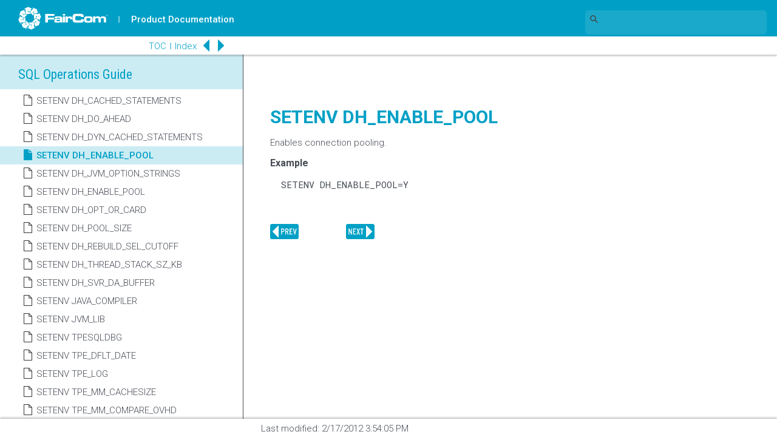

--- FILE ---
content_type: text/html
request_url: https://docs.faircom.com/doc/sqlops/56390.htm
body_size: 6406
content:
<!DOCTYPE html>
<html>
<head>
<meta charset="UTF-8">

<!-- topic_template.htm MB180314, MB181203 2018 major rework, MB190128 UTF-8+BOM -->
 
<title> SETENV DH_ENABLE_POOL </title>

<!-- Google Tag Manager -->
<script>(function(w,d,s,l,i){w[l]=w[l]||[];w[l].push({'gtm.start':
new Date().getTime(),event:'gtm.js'});var f=d.getElementsByTagName(s)[0],
j=d.createElement(s),dl=l!='dataLayer'?'&l='+l:'';j.async=true;j.src=
'https://www.googletagmanager.com/gtm.js?id='+i+dl;f.parentNode.insertBefore(j,f);
})(window,document,'script','dataLayer','GTM-WJLNN4');</script>
<!-- End Google Tag Manager -->

<meta name="description" content="FairCom's high-performance NAV and SQL database technology.">
<meta name="keywords" content="SETENV DH_ENABLE_POOL">
<meta name="modified" content="Last modified: 2/17/2012 3:54:05 PM">
<meta name="publishdate" content="Monday, January 5, 2026">
<meta name="viewport" content="width=device-width, initial-scale=1" />
<script type="text/javascript" src="fc2018_main.js"></script>
<script type="text/javascript" src="daTOCdata.js"></script>
<script> var daPageTitle = "SETENV DH_ENABLE_POOL"; </script>
<link rel="stylesheet" href="fc_ait2018.css">
<link rel="stylesheet" href="fc_dsi2018.css">
<link rel="stylesheet" href="fc_ovr2018.css">
</head>
<body onload=" daSetMain(); ;if (isTOCLoaded()) {expand('41038');highlight('56390')}">
<script type="text/javascript">
  (function(w,d,t,u,n,s,e){w['SwiftypeObject']=n;w[n]=w[n]||function(){
  (w[n].q=w[n].q||[]).push(arguments);};s=d.createElement(t);
  e=d.getElementsByTagName(t)[0];s.async=1;s.src=u;e.parentNode.insertBefore(s,e);
  })(window,document,'script','//s.swiftypecdn.com/install/v2/st.js','_st');
  
  _st('install','ENVjV6zkFnV667Gt95_B','2.0.0');
</script>
<!-- Google Tag Manager - MB161103 (noscript) -->
<noscript>
<iframe src="https://www.googletagmanager.com/ns.html?id=GTM-WJLNN4"
height="0" width="0" style="display:none;visibility:hidden"></iframe>
</noscript>
<!-- End Google Tag Manager (noscript) -->

<div id="fc_header"><a href="https://www.faircom.com" id="faircom_logo"><img src="images/1803_faircom_logo.svg"></a></div>
<div id="fc_doc_ind"><img src="images/1803_bar_w.svg"><a href="/docs/?lang=en" target="doc_pg">Product Documentation</a></div>
<div id="fc_top_navigation">
  <!-- MJB210617 - removed external nav for rework <iframe name="fc_top_nav_frame" id="fc_top_nav_frame" src="/resources/fc_top_navigation.htm?fcat=ADMIN"></iframe> -->
</div>
<div id="fc_search_2" style="display: none">
  <form name="doc_search_form" id="doc_search_form"action="https://docs.faircom.com/go/search/search.php" method="post" target="fc_side_nav_frame">
    <input name="submit" id="submit" type="submit" value="" class="fc_search_submit" onclick="if (this.form.Terms.value == 'Search this book') { return false; }; daShowSearch(); daSetDisplay('fc_side_navigation', 'inline');" />
    <input name="Terms" id="Terms" type="text" value="Search this book" onfocus="this.value = (this.value == 'Search this book')?'':this.value;" onblur="this.value = (this.value == '')?'Search this book':this.value;" />
    <button name="fc_search_close_btn" id="fc_search_close_btn" class="fc_sm_screen_btn"></button>
    <input name="book_dir_name" id="book_dir_name" type="hidden" value="sqlops" />
  </form>
</div>
<div id="fc_search">
   <form name="doc_search_form_2" id="doc_search_form_2" >
        <input type="text" class="st-default-search-input" />
  </form>
</div>
<div id="fc_sm_screen_btns">
  <button id="fc_brgr_btn" class="fc_sm_screen_btn" style="display: none"></button>
  <button id="fc_search_btn" class="fc_sm_screen_btn"></button>
</div>
<div id="fc_breadcrumbs"></div>
<div id="fc_doc_container">
  <div id="fc_side_navigation">
    <iframe name="fc_side_nav_frame" id="fc_side_nav_frame" src="toc.htm"></iframe>
  </div>
  <div id="fc_content_container">
    <div id="fc_content">
      <h1 class="fc_content_heading">SQL Operations Guide</h1>
      <table class="relatedtopics aboveheading" cellpadding="0" cellspacing="0" border="0">
<tr valign="top">
<td width= "18">
<p class="bodytext"><a href="56389.htm" target="_self"><img id="f125" src="prev.png" alt="Previous Topic" height="22" width="30" vspace="0" hspace="0" align="bottom" border="0"></a></p></td>
<td width= "18">
<p class="bodytext"><a href="60980.htm" target="_self"><img id="f124" src="next.png" alt="Next Topic" height="22" width="30" vspace="0" hspace="0" align="bottom" border="0"></a></p></td>
</tr>
</table>
<h2 id="t56390" class="heading2">SETENV DH_ENABLE_POOL</h2>
<p class="bodytext">Enables connection pooling.</p>
<p class="fcsubheading">Example</p>
<p class="fckeywordparagraph">SETENV DH_ENABLE_POOL=Y</p>
<p class="bodytext"></p>


      <div id="fc_content_navigation_controls">
        <button id="fc_prev_btn_content" class="fc_sm_screen_btn_wide"></button>
        <button id="fc_next_btn_content" class="fc_sm_screen_btn_wide"></button>
      </div>
      <input id="topicId" type="hidden" value="56390" />
      <input id="topic_title" type="hidden" value="SETENV DH_ENABLE_POOL" />
      <input id="fc_title" type="hidden" value="SQL Operations Guide" />
      <input id="fc_book_id" type="hidden" value="41011" />
    </div>
    <!-- to pin a banner, add the query parameter "fc_promo=../relative_path_to/a160x600px_banner_with_embedded_href.svg to the AIT var FC_websubpromo -->
    <!-- MJB210617 - removed "fc_banner" promo/ad server area for rework <div id="fc_banner">
      <iframe id="fc_banner_frame" src="/resources/promos/getpromo.php?" scrolling="no"></iframe>
    </div> -->
  </div>
</div>
<div id="fc_footer">
  <div id="fc_last_mod">
    <p>Last modified:
      2/17/2012 3:54:05 PM
    </p>
  </div>
</div>
<div id="fc_side_navigation_controls">
  <p>
    <a href="toc.htm" id="fc_toc_a"target="fc_side_nav_frame">TOC</a><img src="images/1803_bar_b.svg"><a href="indexpage.htm" id="fc_index_a"target="fc_side_nav_frame">Index</a>
  </p>
  <button id="fc_prev_btn" class="fc_sm_screen_btn"></button>
  <button id="fc_next_btn" class="fc_sm_screen_btn"></button>
  <button id="fc_snav_close_btn" class="fc_hidden"></button>
  <button id="fc_snav_close_search_wide_mode_btn" class="fc_hidden"></button>
</div>
<div id="related_topics_alt"></div>
</body>
</html>


--- FILE ---
content_type: text/css
request_url: https://docs.faircom.com/doc/sqlops/fc_ovr2018.css
body_size: 181
content:
@charset "UTF-8";
/*FairCom Documentaion Structure*/

.loading
{
	/* background-image: url(images/loading_blue.gif); */
}
/*-------- Header --------*/

/*-------- Footer --------*/ 

--- FILE ---
content_type: image/svg+xml
request_url: https://docs.faircom.com/doc/sqlops/images/1803_close.svg
body_size: 1012
content:
<?xml version="1.0" encoding="utf-8"?>
<!-- Generator: Adobe Illustrator 16.0.0, SVG Export Plug-In . SVG Version: 6.00 Build 0)  -->
<!DOCTYPE svg PUBLIC "-//W3C//DTD SVG 1.1//EN" "http://www.w3.org/Graphics/SVG/1.1/DTD/svg11.dtd">
<svg version="1.1" id="Layer_1" xmlns="http://www.w3.org/2000/svg" xmlns:xlink="http://www.w3.org/1999/xlink" x="0px" y="0px"
	 width="20px" height="20px" viewBox="0 0 20 20" enable-background="new 0 0 20 20" xml:space="preserve">
<g>
	<path fill="#00A0C6" d="M10,1c-4.963,0-9,4.038-9,9s4.037,9,9,9s9-4.038,9-9S14.963,1,10,1z"/>
	<path fill="#FFFFFF" d="M11.041,9.914l3.12-3.119c0.293-0.293,0.293-0.768,0-1.061s-0.768-0.293-1.061,0L9.98,8.854l-3.12-3.119
		c-0.293-0.293-0.768-0.293-1.061,0s-0.293,0.768,0,1.061l3.12,3.119L5.8,13.033c-0.293,0.293-0.293,0.768,0,1.061
		c0.146,0.146,0.338,0.22,0.53,0.22s0.384-0.073,0.53-0.22l3.12-3.119l3.12,3.119c0.146,0.146,0.338,0.22,0.53,0.22
		s0.384-0.073,0.53-0.22c0.293-0.293,0.293-0.768,0-1.061L11.041,9.914z"/>
</g>
</svg>


--- FILE ---
content_type: application/javascript
request_url: https://docs.faircom.com/doc/sqlops/daTOCdata.js
body_size: 22963
content:
var daTOCdata = [{"id":1,"o":41017,"text":"FairCom DB SQL Operations and Utilities Guide","url":"index.htm","node":"0","leaf":true},{"id":2,"o":41044,"text":"Installation","url":"41044.htm","node":"1","children":[{"id":3,"o":52967,"text":"Up and Running with the FairCom DB Database Engine","url":"41044.htm#o52967","node":"1+0","leaf":true},{"id":4,"o":41047,"text":"FairCom DB SQL Operational Files","url":"41044.htm#o41047","node":"1+1","leaf":true}]},{"id":5,"o":41025,"text":"FairCom DB SQL Features","url":"41025.htm","node":"2","children":[{"id":6,"o":41024,"text":"Advanced Encryption for FairCom DB SQL Tables","url":"41024.htm","node":"2+0","leaf":true},{"id":7,"o":41023,"text":"Default HUGE File Tables with FairCom DB SQL","url":"41023.htm","node":"2+1","leaf":true},{"id":8,"o":41026,"text":"PREIMAGE Tables in FairCom DB SQL","url":"41026.htm","node":"2+2","leaf":true},{"id":9,"o":41027,"text":"Shared Memory Connections for FairCom DB SQL Clients on Windows","url":"41027.htm","node":"2+3","leaf":true},{"id":10,"o":41029,"text":"Server-Side Connection Pooling","url":"41029.htm","node":"2+4","leaf":true},{"id":11,"o":41030,"text":"Supported Transaction Isolation Levels","url":"41030.htm","node":"2+5","leaf":true},{"id":12,"o":41031,"text":"Case Insensitive Search Options for FairCom DB SQL LONG Field Types","url":"41031.htm","node":"2+6","leaf":true},{"id":13,"o":89145,"text":"Case sensitivity in SQL databases","url":"89145.htm","node":"2+7","leaf":true},{"id":14,"o":41032,"text":"Query Timeout Option","url":"41032.htm","node":"2+8","leaf":true},{"id":15,"o":41033,"text":"Logging FairCom DB SQL Query Times","url":"41033.htm","node":"2+9","leaf":true},{"id":16,"o":54256,"text":"Built-in Stored Procedure to Switch Transaction Mode","url":"54256.htm","node":"2+10","leaf":true}]},{"id":17,"o":41016,"text":"FairCom DB SQL Options","url":"41016.htm","node":"3","children":[{"id":18,"o":41020,"text":"Environment Variables","url":"41020.htm","node":"3+0","leaf":true},{"id":19,"o":54693,"text":"Default Date Handling","url":"54693.htm","node":"3+1","leaf":true},{"id":20,"o":41019,"text":"Case-Sensitivity Options","url":"41019.htm","node":"3+2","leaf":true},{"id":21,"o":41013,"text":"Optimizer Configuration Options","url":"41013.htm","node":"3+3","leaf":true},{"id":22,"o":41037,"text":"c-treeDB API ROWID Options","url":"41037.htm","node":"3+4","leaf":true},{"id":23,"o":41021,"text":"Automatic Database Conversion Options","url":"41021.htm","node":"3+5","leaf":true},{"id":24,"o":41022,"text":"Template Database __Master.dbs Handling","url":"41022.htm","node":"3+6","leaf":true},{"id":25,"o":40863,"text":"SQL_DEBUG Options","url":"40863.htm","node":"3+7","leaf":true},{"id":26,"o":40862,"text":"Advanced FairCom DB SQL Logging","url":"40862.htm","node":"3+8","leaf":true},{"id":27,"o":55825,"text":"Memory Manager (MM) System for Temporary Storage","url":"55825.htm","node":"3+9","leaf":true}]},{"id":28,"o":56071,"text":"FairCom DB SQL Java Configuration for Stored Procedures, Triggers and User Defined Functions","url":"56071.htm","node":"4","children":[{"id":29,"o":41015,"text":"Run-Time Settings for Java Stored Procedure Support","url":"41015.htm","node":"4+0","leaf":true},{"id":30,"o":61003,"text":"Advanced JVM Configuration","url":"61003.htm","node":"4+1","leaf":true}]},{"id":31,"o":41001,"text":"FairCom DB SQL Utilities","url":"41001.htm","node":"5","children":[{"id":32,"o":49146,"text":"ctpath - Change Internal (SQL) Database Paths","url":"49146.htm","node":"5+0","leaf":true},{"id":33,"o":88029,"text":"createfilesethost -  FairCom DB SQL Fileset Host Utility","url":"88029.htm","node":"5+1","leaf":true},{"id":34,"o":49161,"text":"ctsqlbigint - FairCom DB SQL Big Integer Fix Utility","url":"49161.htm","node":"5+2","leaf":true},{"id":35,"o":41050,"text":"ctsqlcdb - FairCom DB SQL Database Maintenance Utility","url":"41050.htm","node":"5+3","leaf":true},{"id":36,"o":41003,"text":"ctsqlimp - FairCom DB SQL Import Utility","url":"41003.htm","node":"5+4","children":[{"id":37,"o":84779,"text":"Auto Import","url":"41003.htm#o84779","node":"5+4+0","leaf":true},{"id":38,"o":56629,"text":"ctsqlimp Usage","url":"ctsqlimp-util.htm","node":"5+4+1","leaf":true},{"id":39,"o":41005,"text":"Specifying Primary Keys from Imported Indexes","url":"41005.htm","node":"5+4+2","leaf":true},{"id":40,"o":59761,"text":"ctsqlimp Check for Max Number of Indexes/Segments","url":"59761.htm","node":"5+4+3","leaf":true},{"id":41,"o":68361,"text":"Allow Linking SQL Indexes with Rightmost Segment(s) on Hidden Field(s)","url":"68361.htm","node":"5+4+4","leaf":true},{"id":42,"o":41006,"text":"Mapping Unsigned Integers with FairCom DB SQL","url":"41006.htm","node":"5+4+5","leaf":true},{"id":43,"o":41008,"text":"Check for Invalid Characters in Field Names","url":"41008.htm","node":"5+4+6","leaf":true},{"id":44,"o":41010,"text":"Support for Importing Table with an Alternative Name","url":"41010.htm","node":"5+4+7","leaf":true},{"id":45,"o":41009,"text":"Null Fields and Field Default Values Considerations","url":"41009.htm","node":"5+4+8","leaf":true},{"id":46,"o":22076,"text":"ctsqlimp Import Indexes with Segment on String Field Missing Last Byte","url":"22076.htm","node":"5+4+9","leaf":true},{"id":47,"o":55637,"text":"Import Duplicate Filenames into FairCom DB SQL","url":"55637.htm","node":"5+4+10","leaf":true},{"id":48,"o":77261,"text":"Auto Import Callback","url":"AutoImportCallback.htm","node":"5+4+11","children":[{"id":49,"o":78477,"text":"Auto Import: Tables that are missing on disk will now be Auto Purged","url":"AutoImportCallback.htm#o78477","node":"5+4+11+0","leaf":true}]}]},{"id":50,"o":41042,"text":"ctsqlutl - FairCom DB SQL Table Maintenance Utility","url":"41042.htm","node":"5+5","leaf":true},{"id":51,"o":41051,"text":"ctsqlmdd - FairCom DB SQL Merge Database Utility","url":"41051.htm","node":"5+6","leaf":true},{"id":52,"o":49162,"text":"cttrnmod - Change Transaction Mode Utility","url":"cttrnmod-ChangeTransactionModeUtility.htm","node":"5+7","leaf":true},{"id":53,"o":49145,"text":"fkverify","url":"49145.htm","node":"5+8","leaf":true},{"id":54,"o":56349,"text":"sqlverify","url":"56349.htm","node":"5+9","leaf":true}]},{"id":55,"o":35088,"text":"Combining FairCom DB SQL with ISAM","url":"combine-isam-and-sql.htm","node":"6","children":[{"id":56,"o":35089,"text":"Accessing FairCom DB SQL Files from ISAM Applications","url":"35089.htm","node":"6+0","children":[{"id":57,"o":35090,"text":"Defining a Table Using FairCom DB SQL","url":"35089.htm#o35090","node":"6+0+0","leaf":true},{"id":58,"o":35091,"text":"Examining Resulting File Specifications","url":"35089.htm#o35091","node":"6+0+1","leaf":true}]},{"id":59,"o":35095,"text":"Using Existing ISAM Data with FairCom DB SQL","url":"35095.htm","node":"6+1","leaf":true},{"id":60,"o":57368,"text":"Mapping of c-tree to FairCom DB SQL Types","url":"57368.htm","node":"6+2","leaf":true},{"id":61,"o":82178,"text":"Identify &quot;Bad&quot; Records with ctoption(badrec)","url":"82178.htm","node":"6+3","leaf":true}]},{"id":62,"o":14413,"text":"FairCom DB SQL Types SDK","url":"14413.htm","node":"7","children":[{"id":63,"o":14414,"text":"Overview of the FairCom DB SQL Types SDK","url":"14414.htm","node":"7+0","leaf":true},{"id":64,"o":14415,"text":"An example field conversion","url":"14415.htm","node":"7+1","leaf":true},{"id":65,"o":14416,"text":"FairCom DB SQL with Callbacks","url":"14416.htm","node":"7+2","children":[{"id":66,"o":14417,"text":"The Server Architecture","url":"14417.htm","node":"7+2+0","leaf":true},{"id":67,"o":14418,"text":"FairCom DB SQL Callback Dynamic Library","url":"14418.htm","node":"7+2+1","leaf":true},{"id":68,"o":14421,"text":"FairCom DB SQL Callback Configuration File","url":"14421.htm","node":"7+2+2","leaf":true},{"id":69,"o":14422,"text":"How to specify MYTIME field translation","url":"14422.htm","node":"7+2+3","leaf":true},{"id":70,"o":14423,"text":"Specifying the configuration file location","url":"14423.htm","node":"7+2+4","leaf":true},{"id":71,"o":14424,"text":"The File Definition Generating Utility","url":"14424.htm","node":"7+2+5","leaf":true}]},{"id":72,"o":14425,"text":"Importing Tables Into FairCom DB SQL","url":"14425.htm","node":"7+3","children":[{"id":73,"o":14426,"text":"Import Utility Callback Architecture","url":"14426.htm","node":"7+3+0","leaf":true},{"id":74,"o":14427,"text":"Import Utility Callback Configuration File","url":"14427.htm","node":"7+3+1","leaf":true},{"id":75,"o":14428,"text":"Building the callback libraries","url":"14428.htm","node":"7+3+2","children":[{"id":76,"o":53466,"text":"Example Server Callback Makefile","url":"14428.htm#o53466","node":"7+3+2+0","leaf":true},{"id":77,"o":53467,"text":"Example Import Utility Callback Makefile","url":"14428.htm#o53467","node":"7+3+2+1","leaf":true}]}]},{"id":78,"o":14429,"text":"Which FairCom DB and c-treeDB API Functions are Safe?","url":"14429.htm","node":"7+4","leaf":true}]},{"id":79,"o":41034,"text":"Migrating to FairCom DB SQL","url":"41034.htm","node":"8","children":[{"id":80,"o":41035,"text":"Migration from c-tree ODBC to FairCom DB SQL ODBC","url":"41035.htm","node":"8+0","leaf":true},{"id":81,"o":12433,"text":"Overview of the FairCom DB SQL Migration SDK","url":"12433.htm","node":"8+1","leaf":true},{"id":82,"o":12434,"text":"Migration","url":"12434.htm","node":"8+2","leaf":true},{"id":83,"o":12435,"text":"Key Steps","url":"12435.htm","node":"8+3","leaf":true},{"id":84,"o":12436,"text":"Important Observations","url":"12436.htm","node":"8+4","leaf":true},{"id":85,"o":12437,"text":"Customization","url":"12437.htm","node":"8+5","leaf":true},{"id":86,"o":12438,"text":"Migration Callbacks","url":"12438.htm","node":"8+6","leaf":true}]},{"id":87,"o":41038,"text":"FairCom DB SQL Configuration","url":"41038.htm","node":"9","children":[{"id":88,"o":57490,"text":"MAX_SQL_ISOLATION_LEVEL","url":"57490.htm","node":"9+0","leaf":true},{"id":89,"o":61969,"text":"SQL_CONNECT_TIMEOUT_SEC","url":"61969.htm","node":"9+1","leaf":true},{"id":90,"o":57449,"text":"SQL_DATABASE","url":"57449.htm","node":"9+2","leaf":true},{"id":91,"o":57516,"text":"SQL_IDLE_WAKE","url":"57516.htm","node":"9+3","leaf":true},{"id":92,"o":57515,"text":"SQL_KEEP_OPEN_TABLES","url":"57515.htm","node":"9+4","leaf":true},{"id":93,"o":56417,"text":"SQL_LOGFILE","url":"sql-logfile-config.htm","node":"9+5","leaf":true},{"id":94,"o":57500,"text":"SQL_MIN_CARD","url":"57500.htm","node":"9+6","leaf":true},{"id":95,"o":57547,"text":"SQL_PARTOPEN_COST","url":"57547.htm","node":"9+7","leaf":true},{"id":96,"o":56384,"text":"SQL_PORT","url":"56384.htm","node":"9+8","leaf":true},{"id":97,"o":57548,"text":"SQL_TRACE_CTREE_ERROR","url":"sql-trace-ctree-error-config.htm","node":"9+9","leaf":true},{"id":98,"o":27971,"text":"SESSION_TIMEOUT","url":"session-timeout-config.htm","node":"9+10","leaf":true},{"id":99,"o":59849,"text":"SETENV CLASSPATH","url":"59849.htm","node":"9+11","leaf":true},{"id":100,"o":56385,"text":"SETENV DEBUG_JVM","url":"56385.htm","node":"9+12","leaf":true},{"id":101,"o":56386,"text":"SETENV DEBUG_JVM_PORT","url":"56386.htm","node":"9+13","leaf":true},{"id":102,"o":56387,"text":"SETENV DH_CACHED_STATEMENTS","url":"56387.htm","node":"9+14","leaf":true},{"id":103,"o":56388,"text":"SETENV DH_DO_AHEAD","url":"56388.htm","node":"9+15","leaf":true},{"id":104,"o":56389,"text":"SETENV DH_DYN_CACHED_STATEMENTS","url":"56389.htm","node":"9+16","leaf":true},{"id":105,"o":56390,"text":"SETENV DH_ENABLE_POOL","url":"56390.htm","node":"9+17","leaf":true},{"id":106,"o":60980,"text":"SETENV DH_JVM_OPTION_STRINGS","url":"60980.htm","node":"9+18","leaf":true},{"id":107,"o":57794,"text":"SETENV DH_ENABLE_POOL","url":"57794.htm","node":"9+19","leaf":true},{"id":108,"o":58692,"text":"SETENV DH_OPT_OR_CARD","url":"58692.htm","node":"9+20","leaf":true},{"id":109,"o":56391,"text":"SETENV DH_POOL_SIZE","url":"56391.htm","node":"9+21","leaf":true},{"id":110,"o":56392,"text":"SETENV DH_REBUILD_SEL_CUTOFF","url":"56392.htm","node":"9+22","leaf":true},{"id":111,"o":56393,"text":"SETENV DH_THREAD_STACK_SZ_KB","url":"56393.htm","node":"9+23","leaf":true},{"id":112,"o":56394,"text":"SETENV DH_SVR_DA_BUFFER","url":"56394.htm","node":"9+24","leaf":true},{"id":113,"o":59852,"text":"SETENV JAVA_COMPILER","url":"59852.htm","node":"9+25","leaf":true},{"id":114,"o":59851,"text":"SETENV JVM_LIB","url":"59851.htm","node":"9+26","leaf":true},{"id":115,"o":56428,"text":"SETENV TPESQLDBG","url":"56428.htm","node":"9+27","leaf":true},{"id":116,"o":56395,"text":"SETENV TPE_DFLT_DATE","url":"56395.htm","node":"9+28","leaf":true},{"id":117,"o":78616,"text":"SETENV TPE_LOG","url":"78616.htm","node":"9+29","leaf":true},{"id":118,"o":56397,"text":"SETENV TPE_MM_CACHESIZE","url":"56397.htm","node":"9+30","leaf":true},{"id":119,"o":58693,"text":"SETENV TPE_MM_COMPARE_OVHD","url":"58693.htm","node":"9+31","leaf":true},{"id":120,"o":58694,"text":"SETENV TPE_MM_INSERT_OVHD","url":"58694.htm","node":"9+32","leaf":true},{"id":121,"o":56396,"text":"SETENV TPE_MM_SWAPSIZE","url":"56396.htm","node":"9+33","leaf":true},{"id":122,"o":80437,"text":"SETENV TPE_TMPDIR","url":"sqlopstpetmpdir.htm","node":"9+34","leaf":true},{"id":123,"o":57651,"text":"SQL_OPTION CHECK_HEAP","url":"57651.htm","node":"9+35","leaf":true},{"id":124,"o":78197,"text":"SQL_OPTION BADDATES_ASNULL","url":"sql-option-baddates-asnull-config.htm","node":"9+36","leaf":true},{"id":125,"o":78198,"text":"SQL_OPTION BADTIMES_ASNULL","url":"sql-option-badtimes-asnull-config.htm","node":"9+37","leaf":true},{"id":126,"o":57656,"text":"SQL_OPTION CTSTRING_VARCHAR","url":"57656.htm","node":"9+38","leaf":true},{"id":127,"o":57652,"text":"SQL_OPTION CREATE_WITH_ROWID","url":"57652.htm","node":"9+39","leaf":true},{"id":128,"o":57653,"text":"SQL_OPTION CREATE_WITH_RECBYT","url":"57653.htm","node":"9+40","leaf":true},{"id":129,"o":56398,"text":"SQL_OPTION CTDB_ROWID","url":"56398.htm","node":"9+41","leaf":true},{"id":130,"o":56399,"text":"SQL_OPTION DB_CASE_INSENSITIVE","url":"56399.htm","node":"9+42","leaf":true},{"id":131,"o":80489,"text":"SQL_OPTION DROP_TABLE_DICTIONARY_ONLY","url":"sql-option-drop-table-dictionary-only-config.htm","node":"9+43","leaf":true},{"id":132,"o":56409,"text":"SQL_OPTION FORCE_TEMPLATE_DB","url":"56409.htm","node":"9+44","leaf":true},{"id":133,"o":74547,"text":"SQL_OPTION HOT_ALTER_TABLE","url":"74547.htm","node":"9+45","leaf":true},{"id":134,"o":56414,"text":"SQL_OPTION HM_ACTIVE","url":"56414.htm","node":"9+46","leaf":true},{"id":135,"o":56400,"text":"SQL_OPTION LOAD_CALLBACK_LIB","url":"56400.htm","node":"9+47","leaf":true},{"id":136,"o":57654,"text":"SQL_OPTION NO_AUTO_ABORT","url":"57654.htm","node":"9+48","leaf":true},{"id":137,"o":69602,"text":"SQL_OPTION NO_BINARY_PAD","url":"69602.htm","node":"9+49","leaf":true},{"id":138,"o":56411,"text":"SQL_OPTION NO_CARDINALITY","url":"56411.htm","node":"9+50","leaf":true},{"id":139,"o":56413,"text":"SQL_OPTION NO_COSTS","url":"56413.htm","node":"9+51","leaf":true},{"id":140,"o":61968,"text":"SQL_OPTION NO_CRYPT_SYSTBL","url":"61968.htm","node":"9+52","leaf":true},{"id":141,"o":56404,"text":"SQL_OPTION NO_DB_CONVERSION","url":"56404.htm","node":"9+53","leaf":true},{"id":142,"o":57657,"text":"SQL_OPTION NO_DUP_IDXNAME","url":"57657.htm","node":"9+54","leaf":true},{"id":143,"o":56405,"text":"SQL_OPTION NO_HUGEFILE","url":"56405.htm","node":"9+55","leaf":true},{"id":144,"o":71325,"text":"SQL_OPTION NO_IPV6","url":"71325.htm","node":"9+56","leaf":true},{"id":145,"o":56407,"text":"SQL_OPTION NO_PUSHDOWN","url":"56407.htm","node":"9+57","leaf":true},{"id":146,"o":56415,"text":"SQL_OPTION NO_REVERSE_INDEX","url":"56415.htm","node":"9+58","leaf":true},{"id":147,"o":56412,"text":"SQL_OPTION NO_SELECTIVITY","url":"56412.htm","node":"9+59","leaf":true},{"id":148,"o":56408,"text":"SQL_OPTION NO_SHARED_MEMORY","url":"56408.htm","node":"9+60","leaf":true},{"id":149,"o":56410,"text":"SQL_OPTION NO_SYSSUPERFILE","url":"56410.htm","node":"9+61","leaf":true},{"id":150,"o":89278,"text":"SQL_OPTION NO_TCPIP","url":"89278.htm","node":"9+62","leaf":true},{"id":151,"o":59951,"text":"SQL_OPTION OLD_DELFLD_LEN","url":"59951.htm","node":"9+63","leaf":true},{"id":152,"o":56401,"text":"SQL_OPTION OWNER_FILE_NAMES","url":"56401.htm","node":"9+64","leaf":true},{"id":153,"o":56406,"text":"SQL_OPTION PAD_WITH_NULL","url":"56406.htm","node":"9+65","leaf":true},{"id":154,"o":56402,"text":"SQL_OPTION PARTIAL_SEG","url":"56402.htm","node":"9+66","leaf":true},{"id":155,"o":82053,"text":"SQL_OPTION PID_IN_NODEID","url":"82053.htm","node":"9+67","leaf":true},{"id":156,"o":56416,"text":"SQL_OPTION PRESERVE_CURSOR_FREE_LOCK","url":"56416.htm","node":"9+68","leaf":true},{"id":157,"o":57655,"text":"SQL_OPTION SUPPRESS_JVM_LOAD_ERR","url":"57655.htm","node":"9+69","leaf":true},{"id":158,"o":69320,"text":"SQL_OPTION USE_MM","url":"69320.htm","node":"9+70","leaf":true},{"id":159,"o":57665,"text":"SQL_DEBUG ABORT_ON_PANIC","url":"57665.htm","node":"9+71","leaf":true},{"id":160,"o":57666,"text":"SQL_DEBUG ERROR_INFO","url":"57666.htm","node":"9+72","leaf":true},{"id":161,"o":56421,"text":"SQL_DEBUG INDEX","url":"56421.htm","node":"9+73","leaf":true},{"id":162,"o":57664,"text":"SQL_DEBUG INDEX_SEL","url":"57664.htm","node":"9+74","leaf":true},{"id":163,"o":57663,"text":"SQL_DEBUG INDEX_DEF_SEL","url":"57663.htm","node":"9+75","leaf":true},{"id":164,"o":56422,"text":"SQL_DEBUG INDEX_INFO","url":"56422.htm","node":"9+76","leaf":true},{"id":165,"o":56418,"text":"SQL_DEBUG LOG_STUBS_HIGH","url":"56418.htm","node":"9+77","leaf":true},{"id":166,"o":56419,"text":"SQL_DEBUG LOG_STUBS_MED","url":"56419.htm","node":"9+78","leaf":true},{"id":167,"o":56420,"text":"SQL_DEBUG LOG_STUBS_LOW","url":"56420.htm","node":"9+79","leaf":true},{"id":168,"o":78864,"text":"SQL_DEBUG LOG_STMT","url":"sql-debug-log-stmt-config.htm","node":"9+80","leaf":true},{"id":169,"o":57658,"text":"SQL_DEBUG LOG_STMT_TIMES","url":"sql-debug-log-stmt-times-config.htm","node":"9+81","leaf":true},{"id":170,"o":56423,"text":"SQL_DEBUG LOG_STMT_TIMES_FETCH","url":"56423.htm","node":"9+82","leaf":true},{"id":171,"o":76044,"text":"SQL_DEBUG TRACE_ON_PANIC","url":"sql-debug-trace-on-panic-config.htm","node":"9+83","leaf":true},{"id":172,"o":78618,"text":"SQL_SERVER_LOG_SIZE","url":"SQL_SERVER_LOG_SIZE.htm","node":"9+84","leaf":true},{"id":173,"o":75740,"text":"SQL_SESSION_TIMEOUT","url":"sql-session-timeout-config.htm","node":"9+85","leaf":true},{"id":174,"o":81403,"text":"SUBSYSTEM SQL LATTE","url":"subsystem-sql-latte-config.htm","node":"9+86","leaf":true},{"id":175,"o":57456,"text":"SYSLOG","url":"syslog-config.htm","node":"9+87","children":[{"id":176,"o":78740,"text":"SYSLOG SQL_STATEMENTS Configuration Keyword","url":"syslog-config.htm#o78740","node":"9+87+0","leaf":true}]}]},{"id":177,"o":41040,"text":"FairCom DB SQL Built-in Stored Procedures","url":"41040.htm","node":"10","children":[{"id":178,"o":56361,"text":"fc_add_db( )","url":"56361.htm","node":"10+0","leaf":true},{"id":179,"o":56362,"text":"fc_check_file_tran_state( )","url":"56362.htm","node":"10+1","leaf":true},{"id":180,"o":56363,"text":"fc_create_db( )","url":"56363.htm","node":"10+2","leaf":true},{"id":181,"o":89126,"text":"fc_createdb( )","url":"89126.htm","node":"10+3","leaf":true},{"id":182,"o":56364,"text":"fc_create_user( )","url":"56364.htm","node":"10+4","leaf":true},{"id":183,"o":57679,"text":"fc_get_cachestats()","url":"57679.htm","node":"10+5","leaf":true},{"id":184,"o":57676,"text":"fc_get_connstats()","url":"57676.htm","node":"10+6","leaf":true},{"id":185,"o":56365,"text":"fc_get_dblist( )","url":"56365.htm","node":"10+7","leaf":true},{"id":186,"o":56366,"text":"fc_get_fcproclist( )","url":"56366.htm","node":"10+8","leaf":true},{"id":187,"o":57681,"text":"fc_get_filestats()","url":"57681.htm","node":"10+9","leaf":true},{"id":188,"o":85839,"text":"fc_get_hosttablename()","url":"85839.htm","node":"10+10","leaf":true},{"id":189,"o":57675,"text":"fc_get_iostats()","url":"57675.htm","node":"10+11","leaf":true},{"id":190,"o":57677,"text":"fc_get_isamstats()","url":"57677.htm","node":"10+12","leaf":true},{"id":191,"o":57680,"text":"fc_get_lockstats()","url":"57680.htm","node":"10+13","leaf":true},{"id":192,"o":57674,"text":"fc_get_memstats()","url":"57674.htm","node":"10+14","leaf":true},{"id":193,"o":56367,"text":"fc_get_min_card( )","url":"56367.htm","node":"10+15","leaf":true},{"id":194,"o":56368,"text":"fc_get_priority( )","url":"56368.htm","node":"10+16","leaf":true},{"id":195,"o":57670,"text":"fc_get_partbounds()","url":"57670.htm","node":"10+17","leaf":true},{"id":196,"o":57683,"text":"fc_get_replstats()","url":"57683.htm","node":"10+18","leaf":true},{"id":197,"o":56369,"text":"fc_get_selectivity( )","url":"56369.htm","node":"10+19","leaf":true},{"id":198,"o":56370,"text":"fc_get_server_version( )","url":"56370.htm","node":"10+20","leaf":true},{"id":199,"o":57682,"text":"fc_get_sqlstats()","url":"57682.htm","node":"10+21","leaf":true},{"id":200,"o":57684,"text":"fc_get_sysconfig()","url":"57684.htm","node":"10+22","leaf":true},{"id":201,"o":56371,"text":"fc_get_taskid( )","url":"56371.htm","node":"10+23","leaf":true},{"id":202,"o":57678,"text":"fc_get_transtats()","url":"57678.htm","node":"10+24","leaf":true},{"id":203,"o":56372,"text":"fc_get_userlist( )","url":"56372.htm","node":"10+25","leaf":true},{"id":204,"o":57673,"text":"fc_ptadmin_num()","url":"57673.htm","node":"10+26","leaf":true},{"id":205,"o":77340,"text":"fc_purge_db()","url":"fc_purge_db.htm","node":"10+27","leaf":true},{"id":206,"o":56373,"text":"fc_set_blockinglock( )","url":"56373.htm","node":"10+28","leaf":true},{"id":207,"o":56374,"text":"fc_set_debug( )","url":"56374.htm","node":"10+29","leaf":true},{"id":208,"o":56375,"text":"fc_set_file_tran_state( )","url":"56375.htm","node":"10+30","leaf":true},{"id":209,"o":56376,"text":"fc_set_impersonation( )","url":"56376.htm","node":"10+31","leaf":true},{"id":210,"o":56377,"text":"fc_set_min_card( )","url":"56377.htm","node":"10+32","leaf":true},{"id":211,"o":56378,"text":"fc_set_nodename( )","url":"56378.htm","node":"10+33","leaf":true},{"id":212,"o":56379,"text":"fc_set_priority( )","url":"fc_set_priority.htm","node":"10+34","leaf":true},{"id":213,"o":87777,"text":"fc_set_rowid_visible()","url":"fc_set_rowid_visible.htm","node":"10+35","leaf":true},{"id":214,"o":56380,"text":"fc_set_selectivity( )","url":"56380.htm","node":"10+36","leaf":true},{"id":215,"o":57685,"text":"fc_set_sysconfig()","url":"57685.htm","node":"10+37","leaf":true}]},{"id":216,"o":33295,"text":"FairCom DB SQL Reserved Words","url":"33295.htm","node":"11","children":[{"id":217,"o":77622,"text":"DH_QUOTE_QUAL_IDENT - Reserved Words as Delimited Identifiers","url":"33295.htm#o77622","node":"11+0","leaf":true}]},{"id":218,"o":40188,"text":"FairCom Typographical Conventions","url":"FairComTypographicalConventions.htm","node":"12","leaf":true},{"id":219,"o":63829,"text":"Copyright Notice","url":"copyright.htm","node":"13","leaf":true}];